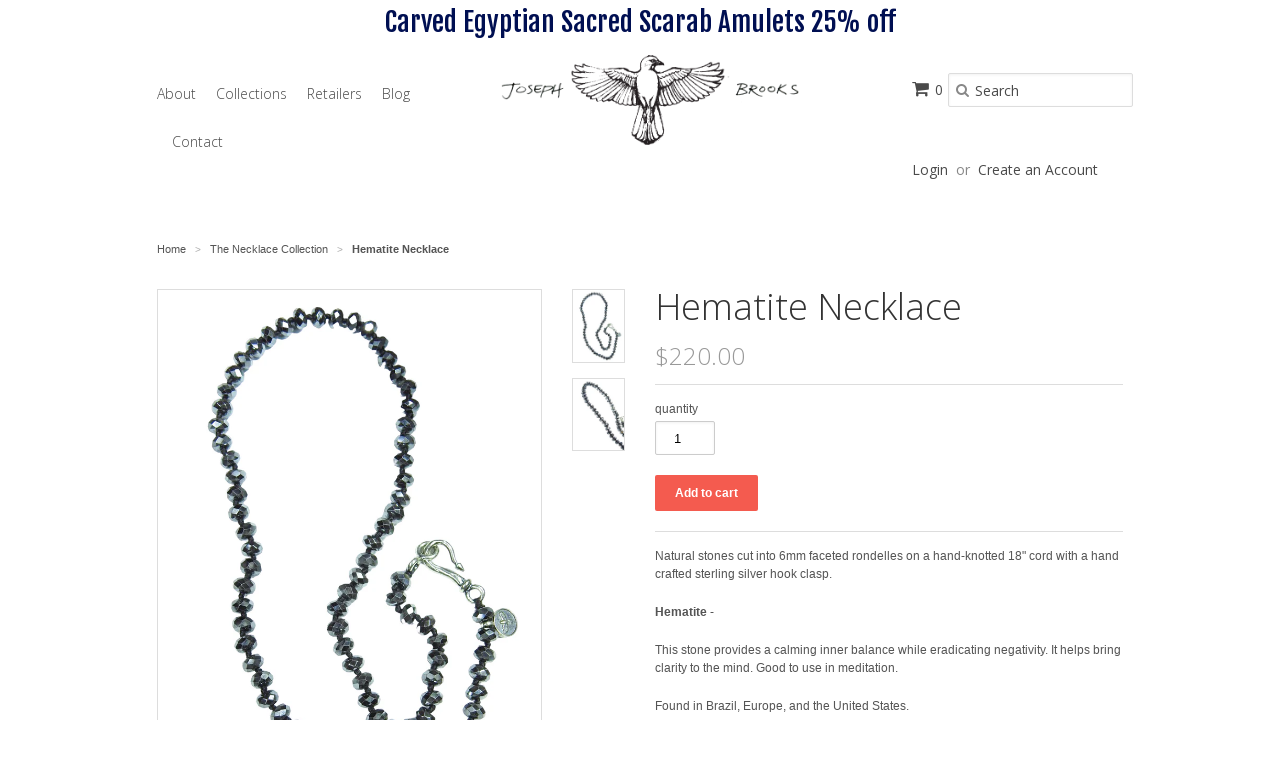

--- FILE ---
content_type: text/html; charset=utf-8
request_url: https://josephbrooksjewelry.com/collections/the-necklace-collection/products/hematite-necklace
body_size: 14532
content:
<!doctype html>
<!--[if lt IE 7]><html class="no-js ie6 oldie" lang="en"><![endif]-->
<!--[if IE 7]><html class="no-js ie7 oldie" lang="en"><![endif]-->
<!--[if IE 8]><html class="no-js ie8 oldie" lang="en"><![endif]-->
<!--[if gt IE 8]><!--><html class="no-js" lang="en"><!--<![endif]-->
<head>
 <meta name="facebook-domain-verification" content="kuz0ml29pqmdr91fvnklrjwhqv3mou" />

  <link rel="shortcut icon" href="//josephbrooksjewelry.com/cdn/shop/t/1/assets/favicon.png?v=172415490672994178431425843044" type="image/png" />
  <meta charset="utf-8">
  <meta name="google-site-verification" content="WeT1WOL2X-7XS5LkJZVuNINT8cvKQFvRKmyEdvQJ2Ts" />
  <!--[if IE]><meta http-equiv='X-UA-Compatible' content='IE=edge,chrome=1'><![endif]-->

  <title>
  Hematite Necklace &ndash; Joseph Brooks Jewelry
  </title>

  
  <meta name="description" content="Natural stones cut into 6mm faceted rondelles on a hand-knotted 18&quot; cord with a hand crafted sterling silver hook clasp.  Hematite - This stone provides a calming inner balance while eradicating negativity. It helps bring clarity to the mind. Good to use in meditation. Found in Brazil, Europe, and the United States. " />
  

  <meta name="viewport" content="width=device-width, initial-scale=1.0" />

  <link rel="canonical" href="https://josephbrooksjewelry.com/products/hematite-necklace" />

  


  <meta property="og:type" content="product" />
  <meta property="og:title" content="Hematite Necklace" />
  
  <meta property="og:image" content="http://josephbrooksjewelry.com/cdn/shop/products/HematiteNecklace1_grande.jpg?v=1682308396" />
  <meta property="og:image:secure_url" content="https://josephbrooksjewelry.com/cdn/shop/products/HematiteNecklace1_grande.jpg?v=1682308396" />
  
  <meta property="og:image" content="http://josephbrooksjewelry.com/cdn/shop/products/HematiteNecklace2_grande.jpg?v=1682308396" />
  <meta property="og:image:secure_url" content="https://josephbrooksjewelry.com/cdn/shop/products/HematiteNecklace2_grande.jpg?v=1682308396" />
  
  <meta property="og:price:amount" content="220.00" />
  <meta property="og:price:currency" content="USD" />



<meta property="og:description" content="Natural stones cut into 6mm faceted rondelles on a hand-knotted 18&quot; cord with a hand crafted sterling silver hook clasp.  Hematite - This stone provides a calming inner balance while eradicating negativity. It helps bring clarity to the mind. Good to use in meditation. Found in Brazil, Europe, and the United States. " />

<meta property="og:url" content="https://josephbrooksjewelry.com/products/hematite-necklace" />
<meta property="og:site_name" content="Joseph Brooks Jewelry" />

  
 

  <meta name="twitter:card" content="product" />
  <meta name="twitter:title" content="Hematite Necklace" />
  <meta name="twitter:description" content="Natural stones cut into 6mm faceted rondelles on a hand-knotted 18&quot; cord with a hand crafted sterling silver hook clasp. Hematite -This stone provides a calming inner balance while eradic..." />
  <meta name="twitter:image" content="http://josephbrooksjewelry.com/cdn/shop/products/HematiteNecklace1_large.jpg?v=1682308396" />
  <meta name="twitter:label1" content="PRICE" />
  <meta name="twitter:data1" content="$220.00 USD" />
  <meta name="twitter:label2" content="VENDOR" />
  <meta name="twitter:data2" content="Joseph Brooks Jewelry" />


  <link href="//josephbrooksjewelry.com/cdn/shop/t/1/assets/styles.scss.css?v=140570321671329153871696031350" rel="stylesheet" type="text/css" media="all" />
  <link href="//josephbrooksjewelry.com/cdn/s/global/social/social-icons.css" rel="stylesheet" type="text/css" media="all" />
  <link href="//netdna.bootstrapcdn.com/font-awesome/4.0.3/css/font-awesome.css" rel="stylesheet" type="text/css" media="all" />
  
  <link rel="stylesheet" type="text/css" href="//fonts.googleapis.com/css?family=Open+Sans:300,400,700">
  
  
  <script src="//josephbrooksjewelry.com/cdn/shop/t/1/assets/html5shiv.js?v=107268875627107148941425843044" type="text/javascript"></script>

  <script>window.performance && window.performance.mark && window.performance.mark('shopify.content_for_header.start');</script><meta name="facebook-domain-verification" content="kuz0ml29pqmdr91fvnklrjwhqv3mou">
<meta name="facebook-domain-verification" content="ajlprjfgionabiary1xxzn4me0l3q2">
<meta name="google-site-verification" content="cvRQC8rAUB38H97uBg3uPn3SeD5N03e30nyu6qdZX_s">
<meta id="shopify-digital-wallet" name="shopify-digital-wallet" content="/576822/digital_wallets/dialog">
<meta name="shopify-checkout-api-token" content="b5226af47e33b45a08c4eeee632c35f7">
<meta id="in-context-paypal-metadata" data-shop-id="576822" data-venmo-supported="false" data-environment="production" data-locale="en_US" data-paypal-v4="true" data-currency="USD">
<link rel="alternate" type="application/json+oembed" href="https://josephbrooksjewelry.com/products/hematite-necklace.oembed">
<script async="async" src="/checkouts/internal/preloads.js?locale=en-US"></script>
<link rel="preconnect" href="https://shop.app" crossorigin="anonymous">
<script async="async" src="https://shop.app/checkouts/internal/preloads.js?locale=en-US&shop_id=576822" crossorigin="anonymous"></script>
<script id="apple-pay-shop-capabilities" type="application/json">{"shopId":576822,"countryCode":"US","currencyCode":"USD","merchantCapabilities":["supports3DS"],"merchantId":"gid:\/\/shopify\/Shop\/576822","merchantName":"Joseph Brooks Jewelry","requiredBillingContactFields":["postalAddress","email"],"requiredShippingContactFields":["postalAddress","email"],"shippingType":"shipping","supportedNetworks":["visa","masterCard","amex","discover","elo","jcb"],"total":{"type":"pending","label":"Joseph Brooks Jewelry","amount":"1.00"},"shopifyPaymentsEnabled":true,"supportsSubscriptions":true}</script>
<script id="shopify-features" type="application/json">{"accessToken":"b5226af47e33b45a08c4eeee632c35f7","betas":["rich-media-storefront-analytics"],"domain":"josephbrooksjewelry.com","predictiveSearch":true,"shopId":576822,"locale":"en"}</script>
<script>var Shopify = Shopify || {};
Shopify.shop = "josephbrooksjewelry.myshopify.com";
Shopify.locale = "en";
Shopify.currency = {"active":"USD","rate":"1.0"};
Shopify.country = "US";
Shopify.theme = {"name":"jbrook-myshopify-com-minimal","id":10430472,"schema_name":null,"schema_version":null,"theme_store_id":null,"role":"main"};
Shopify.theme.handle = "null";
Shopify.theme.style = {"id":null,"handle":null};
Shopify.cdnHost = "josephbrooksjewelry.com/cdn";
Shopify.routes = Shopify.routes || {};
Shopify.routes.root = "/";</script>
<script type="module">!function(o){(o.Shopify=o.Shopify||{}).modules=!0}(window);</script>
<script>!function(o){function n(){var o=[];function n(){o.push(Array.prototype.slice.apply(arguments))}return n.q=o,n}var t=o.Shopify=o.Shopify||{};t.loadFeatures=n(),t.autoloadFeatures=n()}(window);</script>
<script>
  window.ShopifyPay = window.ShopifyPay || {};
  window.ShopifyPay.apiHost = "shop.app\/pay";
  window.ShopifyPay.redirectState = null;
</script>
<script id="shop-js-analytics" type="application/json">{"pageType":"product"}</script>
<script defer="defer" async type="module" src="//josephbrooksjewelry.com/cdn/shopifycloud/shop-js/modules/v2/client.init-shop-cart-sync_C5BV16lS.en.esm.js"></script>
<script defer="defer" async type="module" src="//josephbrooksjewelry.com/cdn/shopifycloud/shop-js/modules/v2/chunk.common_CygWptCX.esm.js"></script>
<script type="module">
  await import("//josephbrooksjewelry.com/cdn/shopifycloud/shop-js/modules/v2/client.init-shop-cart-sync_C5BV16lS.en.esm.js");
await import("//josephbrooksjewelry.com/cdn/shopifycloud/shop-js/modules/v2/chunk.common_CygWptCX.esm.js");

  window.Shopify.SignInWithShop?.initShopCartSync?.({"fedCMEnabled":true,"windoidEnabled":true});

</script>
<script>
  window.Shopify = window.Shopify || {};
  if (!window.Shopify.featureAssets) window.Shopify.featureAssets = {};
  window.Shopify.featureAssets['shop-js'] = {"shop-cart-sync":["modules/v2/client.shop-cart-sync_ZFArdW7E.en.esm.js","modules/v2/chunk.common_CygWptCX.esm.js"],"init-fed-cm":["modules/v2/client.init-fed-cm_CmiC4vf6.en.esm.js","modules/v2/chunk.common_CygWptCX.esm.js"],"shop-button":["modules/v2/client.shop-button_tlx5R9nI.en.esm.js","modules/v2/chunk.common_CygWptCX.esm.js"],"shop-cash-offers":["modules/v2/client.shop-cash-offers_DOA2yAJr.en.esm.js","modules/v2/chunk.common_CygWptCX.esm.js","modules/v2/chunk.modal_D71HUcav.esm.js"],"init-windoid":["modules/v2/client.init-windoid_sURxWdc1.en.esm.js","modules/v2/chunk.common_CygWptCX.esm.js"],"shop-toast-manager":["modules/v2/client.shop-toast-manager_ClPi3nE9.en.esm.js","modules/v2/chunk.common_CygWptCX.esm.js"],"init-shop-email-lookup-coordinator":["modules/v2/client.init-shop-email-lookup-coordinator_B8hsDcYM.en.esm.js","modules/v2/chunk.common_CygWptCX.esm.js"],"init-shop-cart-sync":["modules/v2/client.init-shop-cart-sync_C5BV16lS.en.esm.js","modules/v2/chunk.common_CygWptCX.esm.js"],"avatar":["modules/v2/client.avatar_BTnouDA3.en.esm.js"],"pay-button":["modules/v2/client.pay-button_FdsNuTd3.en.esm.js","modules/v2/chunk.common_CygWptCX.esm.js"],"init-customer-accounts":["modules/v2/client.init-customer-accounts_DxDtT_ad.en.esm.js","modules/v2/client.shop-login-button_C5VAVYt1.en.esm.js","modules/v2/chunk.common_CygWptCX.esm.js","modules/v2/chunk.modal_D71HUcav.esm.js"],"init-shop-for-new-customer-accounts":["modules/v2/client.init-shop-for-new-customer-accounts_ChsxoAhi.en.esm.js","modules/v2/client.shop-login-button_C5VAVYt1.en.esm.js","modules/v2/chunk.common_CygWptCX.esm.js","modules/v2/chunk.modal_D71HUcav.esm.js"],"shop-login-button":["modules/v2/client.shop-login-button_C5VAVYt1.en.esm.js","modules/v2/chunk.common_CygWptCX.esm.js","modules/v2/chunk.modal_D71HUcav.esm.js"],"init-customer-accounts-sign-up":["modules/v2/client.init-customer-accounts-sign-up_CPSyQ0Tj.en.esm.js","modules/v2/client.shop-login-button_C5VAVYt1.en.esm.js","modules/v2/chunk.common_CygWptCX.esm.js","modules/v2/chunk.modal_D71HUcav.esm.js"],"shop-follow-button":["modules/v2/client.shop-follow-button_Cva4Ekp9.en.esm.js","modules/v2/chunk.common_CygWptCX.esm.js","modules/v2/chunk.modal_D71HUcav.esm.js"],"checkout-modal":["modules/v2/client.checkout-modal_BPM8l0SH.en.esm.js","modules/v2/chunk.common_CygWptCX.esm.js","modules/v2/chunk.modal_D71HUcav.esm.js"],"lead-capture":["modules/v2/client.lead-capture_Bi8yE_yS.en.esm.js","modules/v2/chunk.common_CygWptCX.esm.js","modules/v2/chunk.modal_D71HUcav.esm.js"],"shop-login":["modules/v2/client.shop-login_D6lNrXab.en.esm.js","modules/v2/chunk.common_CygWptCX.esm.js","modules/v2/chunk.modal_D71HUcav.esm.js"],"payment-terms":["modules/v2/client.payment-terms_CZxnsJam.en.esm.js","modules/v2/chunk.common_CygWptCX.esm.js","modules/v2/chunk.modal_D71HUcav.esm.js"]};
</script>
<script>(function() {
  var isLoaded = false;
  function asyncLoad() {
    if (isLoaded) return;
    isLoaded = true;
    var urls = ["https:\/\/josephbrooksjewelry.com\/apps\/giraffly-gdpr\/gdpr-05b30097921f04f5c90590d58f791d5171b5a883.js?shop=josephbrooksjewelry.myshopify.com"];
    for (var i = 0; i < urls.length; i++) {
      var s = document.createElement('script');
      s.type = 'text/javascript';
      s.async = true;
      s.src = urls[i];
      var x = document.getElementsByTagName('script')[0];
      x.parentNode.insertBefore(s, x);
    }
  };
  if(window.attachEvent) {
    window.attachEvent('onload', asyncLoad);
  } else {
    window.addEventListener('load', asyncLoad, false);
  }
})();</script>
<script id="__st">var __st={"a":576822,"offset":-28800,"reqid":"64c2f133-8eec-49d5-b56a-b820202b65ea-1768783401","pageurl":"josephbrooksjewelry.com\/collections\/the-necklace-collection\/products\/hematite-necklace","u":"0baaf6357932","p":"product","rtyp":"product","rid":7737632194729};</script>
<script>window.ShopifyPaypalV4VisibilityTracking = true;</script>
<script id="captcha-bootstrap">!function(){'use strict';const t='contact',e='account',n='new_comment',o=[[t,t],['blogs',n],['comments',n],[t,'customer']],c=[[e,'customer_login'],[e,'guest_login'],[e,'recover_customer_password'],[e,'create_customer']],r=t=>t.map((([t,e])=>`form[action*='/${t}']:not([data-nocaptcha='true']) input[name='form_type'][value='${e}']`)).join(','),a=t=>()=>t?[...document.querySelectorAll(t)].map((t=>t.form)):[];function s(){const t=[...o],e=r(t);return a(e)}const i='password',u='form_key',d=['recaptcha-v3-token','g-recaptcha-response','h-captcha-response',i],f=()=>{try{return window.sessionStorage}catch{return}},m='__shopify_v',_=t=>t.elements[u];function p(t,e,n=!1){try{const o=window.sessionStorage,c=JSON.parse(o.getItem(e)),{data:r}=function(t){const{data:e,action:n}=t;return t[m]||n?{data:e,action:n}:{data:t,action:n}}(c);for(const[e,n]of Object.entries(r))t.elements[e]&&(t.elements[e].value=n);n&&o.removeItem(e)}catch(o){console.error('form repopulation failed',{error:o})}}const l='form_type',E='cptcha';function T(t){t.dataset[E]=!0}const w=window,h=w.document,L='Shopify',v='ce_forms',y='captcha';let A=!1;((t,e)=>{const n=(g='f06e6c50-85a8-45c8-87d0-21a2b65856fe',I='https://cdn.shopify.com/shopifycloud/storefront-forms-hcaptcha/ce_storefront_forms_captcha_hcaptcha.v1.5.2.iife.js',D={infoText:'Protected by hCaptcha',privacyText:'Privacy',termsText:'Terms'},(t,e,n)=>{const o=w[L][v],c=o.bindForm;if(c)return c(t,g,e,D).then(n);var r;o.q.push([[t,g,e,D],n]),r=I,A||(h.body.append(Object.assign(h.createElement('script'),{id:'captcha-provider',async:!0,src:r})),A=!0)});var g,I,D;w[L]=w[L]||{},w[L][v]=w[L][v]||{},w[L][v].q=[],w[L][y]=w[L][y]||{},w[L][y].protect=function(t,e){n(t,void 0,e),T(t)},Object.freeze(w[L][y]),function(t,e,n,w,h,L){const[v,y,A,g]=function(t,e,n){const i=e?o:[],u=t?c:[],d=[...i,...u],f=r(d),m=r(i),_=r(d.filter((([t,e])=>n.includes(e))));return[a(f),a(m),a(_),s()]}(w,h,L),I=t=>{const e=t.target;return e instanceof HTMLFormElement?e:e&&e.form},D=t=>v().includes(t);t.addEventListener('submit',(t=>{const e=I(t);if(!e)return;const n=D(e)&&!e.dataset.hcaptchaBound&&!e.dataset.recaptchaBound,o=_(e),c=g().includes(e)&&(!o||!o.value);(n||c)&&t.preventDefault(),c&&!n&&(function(t){try{if(!f())return;!function(t){const e=f();if(!e)return;const n=_(t);if(!n)return;const o=n.value;o&&e.removeItem(o)}(t);const e=Array.from(Array(32),(()=>Math.random().toString(36)[2])).join('');!function(t,e){_(t)||t.append(Object.assign(document.createElement('input'),{type:'hidden',name:u})),t.elements[u].value=e}(t,e),function(t,e){const n=f();if(!n)return;const o=[...t.querySelectorAll(`input[type='${i}']`)].map((({name:t})=>t)),c=[...d,...o],r={};for(const[a,s]of new FormData(t).entries())c.includes(a)||(r[a]=s);n.setItem(e,JSON.stringify({[m]:1,action:t.action,data:r}))}(t,e)}catch(e){console.error('failed to persist form',e)}}(e),e.submit())}));const S=(t,e)=>{t&&!t.dataset[E]&&(n(t,e.some((e=>e===t))),T(t))};for(const o of['focusin','change'])t.addEventListener(o,(t=>{const e=I(t);D(e)&&S(e,y())}));const B=e.get('form_key'),M=e.get(l),P=B&&M;t.addEventListener('DOMContentLoaded',(()=>{const t=y();if(P)for(const e of t)e.elements[l].value===M&&p(e,B);[...new Set([...A(),...v().filter((t=>'true'===t.dataset.shopifyCaptcha))])].forEach((e=>S(e,t)))}))}(h,new URLSearchParams(w.location.search),n,t,e,['guest_login'])})(!0,!0)}();</script>
<script integrity="sha256-4kQ18oKyAcykRKYeNunJcIwy7WH5gtpwJnB7kiuLZ1E=" data-source-attribution="shopify.loadfeatures" defer="defer" src="//josephbrooksjewelry.com/cdn/shopifycloud/storefront/assets/storefront/load_feature-a0a9edcb.js" crossorigin="anonymous"></script>
<script crossorigin="anonymous" defer="defer" src="//josephbrooksjewelry.com/cdn/shopifycloud/storefront/assets/shopify_pay/storefront-65b4c6d7.js?v=20250812"></script>
<script data-source-attribution="shopify.dynamic_checkout.dynamic.init">var Shopify=Shopify||{};Shopify.PaymentButton=Shopify.PaymentButton||{isStorefrontPortableWallets:!0,init:function(){window.Shopify.PaymentButton.init=function(){};var t=document.createElement("script");t.src="https://josephbrooksjewelry.com/cdn/shopifycloud/portable-wallets/latest/portable-wallets.en.js",t.type="module",document.head.appendChild(t)}};
</script>
<script data-source-attribution="shopify.dynamic_checkout.buyer_consent">
  function portableWalletsHideBuyerConsent(e){var t=document.getElementById("shopify-buyer-consent"),n=document.getElementById("shopify-subscription-policy-button");t&&n&&(t.classList.add("hidden"),t.setAttribute("aria-hidden","true"),n.removeEventListener("click",e))}function portableWalletsShowBuyerConsent(e){var t=document.getElementById("shopify-buyer-consent"),n=document.getElementById("shopify-subscription-policy-button");t&&n&&(t.classList.remove("hidden"),t.removeAttribute("aria-hidden"),n.addEventListener("click",e))}window.Shopify?.PaymentButton&&(window.Shopify.PaymentButton.hideBuyerConsent=portableWalletsHideBuyerConsent,window.Shopify.PaymentButton.showBuyerConsent=portableWalletsShowBuyerConsent);
</script>
<script data-source-attribution="shopify.dynamic_checkout.cart.bootstrap">document.addEventListener("DOMContentLoaded",(function(){function t(){return document.querySelector("shopify-accelerated-checkout-cart, shopify-accelerated-checkout")}if(t())Shopify.PaymentButton.init();else{new MutationObserver((function(e,n){t()&&(Shopify.PaymentButton.init(),n.disconnect())})).observe(document.body,{childList:!0,subtree:!0})}}));
</script>
<link id="shopify-accelerated-checkout-styles" rel="stylesheet" media="screen" href="https://josephbrooksjewelry.com/cdn/shopifycloud/portable-wallets/latest/accelerated-checkout-backwards-compat.css" crossorigin="anonymous">
<style id="shopify-accelerated-checkout-cart">
        #shopify-buyer-consent {
  margin-top: 1em;
  display: inline-block;
  width: 100%;
}

#shopify-buyer-consent.hidden {
  display: none;
}

#shopify-subscription-policy-button {
  background: none;
  border: none;
  padding: 0;
  text-decoration: underline;
  font-size: inherit;
  cursor: pointer;
}

#shopify-subscription-policy-button::before {
  box-shadow: none;
}

      </style>

<script>window.performance && window.performance.mark && window.performance.mark('shopify.content_for_header.end');</script>

  <script type="text/javascript" src="//ajax.googleapis.com/ajax/libs/jquery/1.7/jquery.min.js"></script>
  <script src="https://cdnjs.cloudflare.com/ajax/libs/fitvids/1.2.0/jquery.fitvids.min.js"></script>

  <script src="//josephbrooksjewelry.com/cdn/shopifycloud/storefront/assets/themes_support/option_selection-b017cd28.js" type="text/javascript"></script>
  <script src="//josephbrooksjewelry.com/cdn/shopifycloud/storefront/assets/themes_support/api.jquery-7ab1a3a4.js" type="text/javascript"></script>

  
  
<link href="https://monorail-edge.shopifysvc.com" rel="dns-prefetch">
<script>(function(){if ("sendBeacon" in navigator && "performance" in window) {try {var session_token_from_headers = performance.getEntriesByType('navigation')[0].serverTiming.find(x => x.name == '_s').description;} catch {var session_token_from_headers = undefined;}var session_cookie_matches = document.cookie.match(/_shopify_s=([^;]*)/);var session_token_from_cookie = session_cookie_matches && session_cookie_matches.length === 2 ? session_cookie_matches[1] : "";var session_token = session_token_from_headers || session_token_from_cookie || "";function handle_abandonment_event(e) {var entries = performance.getEntries().filter(function(entry) {return /monorail-edge.shopifysvc.com/.test(entry.name);});if (!window.abandonment_tracked && entries.length === 0) {window.abandonment_tracked = true;var currentMs = Date.now();var navigation_start = performance.timing.navigationStart;var payload = {shop_id: 576822,url: window.location.href,navigation_start,duration: currentMs - navigation_start,session_token,page_type: "product"};window.navigator.sendBeacon("https://monorail-edge.shopifysvc.com/v1/produce", JSON.stringify({schema_id: "online_store_buyer_site_abandonment/1.1",payload: payload,metadata: {event_created_at_ms: currentMs,event_sent_at_ms: currentMs}}));}}window.addEventListener('pagehide', handle_abandonment_event);}}());</script>
<script id="web-pixels-manager-setup">(function e(e,d,r,n,o){if(void 0===o&&(o={}),!Boolean(null===(a=null===(i=window.Shopify)||void 0===i?void 0:i.analytics)||void 0===a?void 0:a.replayQueue)){var i,a;window.Shopify=window.Shopify||{};var t=window.Shopify;t.analytics=t.analytics||{};var s=t.analytics;s.replayQueue=[],s.publish=function(e,d,r){return s.replayQueue.push([e,d,r]),!0};try{self.performance.mark("wpm:start")}catch(e){}var l=function(){var e={modern:/Edge?\/(1{2}[4-9]|1[2-9]\d|[2-9]\d{2}|\d{4,})\.\d+(\.\d+|)|Firefox\/(1{2}[4-9]|1[2-9]\d|[2-9]\d{2}|\d{4,})\.\d+(\.\d+|)|Chrom(ium|e)\/(9{2}|\d{3,})\.\d+(\.\d+|)|(Maci|X1{2}).+ Version\/(15\.\d+|(1[6-9]|[2-9]\d|\d{3,})\.\d+)([,.]\d+|)( \(\w+\)|)( Mobile\/\w+|) Safari\/|Chrome.+OPR\/(9{2}|\d{3,})\.\d+\.\d+|(CPU[ +]OS|iPhone[ +]OS|CPU[ +]iPhone|CPU IPhone OS|CPU iPad OS)[ +]+(15[._]\d+|(1[6-9]|[2-9]\d|\d{3,})[._]\d+)([._]\d+|)|Android:?[ /-](13[3-9]|1[4-9]\d|[2-9]\d{2}|\d{4,})(\.\d+|)(\.\d+|)|Android.+Firefox\/(13[5-9]|1[4-9]\d|[2-9]\d{2}|\d{4,})\.\d+(\.\d+|)|Android.+Chrom(ium|e)\/(13[3-9]|1[4-9]\d|[2-9]\d{2}|\d{4,})\.\d+(\.\d+|)|SamsungBrowser\/([2-9]\d|\d{3,})\.\d+/,legacy:/Edge?\/(1[6-9]|[2-9]\d|\d{3,})\.\d+(\.\d+|)|Firefox\/(5[4-9]|[6-9]\d|\d{3,})\.\d+(\.\d+|)|Chrom(ium|e)\/(5[1-9]|[6-9]\d|\d{3,})\.\d+(\.\d+|)([\d.]+$|.*Safari\/(?![\d.]+ Edge\/[\d.]+$))|(Maci|X1{2}).+ Version\/(10\.\d+|(1[1-9]|[2-9]\d|\d{3,})\.\d+)([,.]\d+|)( \(\w+\)|)( Mobile\/\w+|) Safari\/|Chrome.+OPR\/(3[89]|[4-9]\d|\d{3,})\.\d+\.\d+|(CPU[ +]OS|iPhone[ +]OS|CPU[ +]iPhone|CPU IPhone OS|CPU iPad OS)[ +]+(10[._]\d+|(1[1-9]|[2-9]\d|\d{3,})[._]\d+)([._]\d+|)|Android:?[ /-](13[3-9]|1[4-9]\d|[2-9]\d{2}|\d{4,})(\.\d+|)(\.\d+|)|Mobile Safari.+OPR\/([89]\d|\d{3,})\.\d+\.\d+|Android.+Firefox\/(13[5-9]|1[4-9]\d|[2-9]\d{2}|\d{4,})\.\d+(\.\d+|)|Android.+Chrom(ium|e)\/(13[3-9]|1[4-9]\d|[2-9]\d{2}|\d{4,})\.\d+(\.\d+|)|Android.+(UC? ?Browser|UCWEB|U3)[ /]?(15\.([5-9]|\d{2,})|(1[6-9]|[2-9]\d|\d{3,})\.\d+)\.\d+|SamsungBrowser\/(5\.\d+|([6-9]|\d{2,})\.\d+)|Android.+MQ{2}Browser\/(14(\.(9|\d{2,})|)|(1[5-9]|[2-9]\d|\d{3,})(\.\d+|))(\.\d+|)|K[Aa][Ii]OS\/(3\.\d+|([4-9]|\d{2,})\.\d+)(\.\d+|)/},d=e.modern,r=e.legacy,n=navigator.userAgent;return n.match(d)?"modern":n.match(r)?"legacy":"unknown"}(),u="modern"===l?"modern":"legacy",c=(null!=n?n:{modern:"",legacy:""})[u],f=function(e){return[e.baseUrl,"/wpm","/b",e.hashVersion,"modern"===e.buildTarget?"m":"l",".js"].join("")}({baseUrl:d,hashVersion:r,buildTarget:u}),m=function(e){var d=e.version,r=e.bundleTarget,n=e.surface,o=e.pageUrl,i=e.monorailEndpoint;return{emit:function(e){var a=e.status,t=e.errorMsg,s=(new Date).getTime(),l=JSON.stringify({metadata:{event_sent_at_ms:s},events:[{schema_id:"web_pixels_manager_load/3.1",payload:{version:d,bundle_target:r,page_url:o,status:a,surface:n,error_msg:t},metadata:{event_created_at_ms:s}}]});if(!i)return console&&console.warn&&console.warn("[Web Pixels Manager] No Monorail endpoint provided, skipping logging."),!1;try{return self.navigator.sendBeacon.bind(self.navigator)(i,l)}catch(e){}var u=new XMLHttpRequest;try{return u.open("POST",i,!0),u.setRequestHeader("Content-Type","text/plain"),u.send(l),!0}catch(e){return console&&console.warn&&console.warn("[Web Pixels Manager] Got an unhandled error while logging to Monorail."),!1}}}}({version:r,bundleTarget:l,surface:e.surface,pageUrl:self.location.href,monorailEndpoint:e.monorailEndpoint});try{o.browserTarget=l,function(e){var d=e.src,r=e.async,n=void 0===r||r,o=e.onload,i=e.onerror,a=e.sri,t=e.scriptDataAttributes,s=void 0===t?{}:t,l=document.createElement("script"),u=document.querySelector("head"),c=document.querySelector("body");if(l.async=n,l.src=d,a&&(l.integrity=a,l.crossOrigin="anonymous"),s)for(var f in s)if(Object.prototype.hasOwnProperty.call(s,f))try{l.dataset[f]=s[f]}catch(e){}if(o&&l.addEventListener("load",o),i&&l.addEventListener("error",i),u)u.appendChild(l);else{if(!c)throw new Error("Did not find a head or body element to append the script");c.appendChild(l)}}({src:f,async:!0,onload:function(){if(!function(){var e,d;return Boolean(null===(d=null===(e=window.Shopify)||void 0===e?void 0:e.analytics)||void 0===d?void 0:d.initialized)}()){var d=window.webPixelsManager.init(e)||void 0;if(d){var r=window.Shopify.analytics;r.replayQueue.forEach((function(e){var r=e[0],n=e[1],o=e[2];d.publishCustomEvent(r,n,o)})),r.replayQueue=[],r.publish=d.publishCustomEvent,r.visitor=d.visitor,r.initialized=!0}}},onerror:function(){return m.emit({status:"failed",errorMsg:"".concat(f," has failed to load")})},sri:function(e){var d=/^sha384-[A-Za-z0-9+/=]+$/;return"string"==typeof e&&d.test(e)}(c)?c:"",scriptDataAttributes:o}),m.emit({status:"loading"})}catch(e){m.emit({status:"failed",errorMsg:(null==e?void 0:e.message)||"Unknown error"})}}})({shopId: 576822,storefrontBaseUrl: "https://josephbrooksjewelry.com",extensionsBaseUrl: "https://extensions.shopifycdn.com/cdn/shopifycloud/web-pixels-manager",monorailEndpoint: "https://monorail-edge.shopifysvc.com/unstable/produce_batch",surface: "storefront-renderer",enabledBetaFlags: ["2dca8a86"],webPixelsConfigList: [{"id":"504234153","configuration":"{\"config\":\"{\\\"pixel_id\\\":\\\"AW-10797839829\\\",\\\"target_country\\\":\\\"US\\\",\\\"gtag_events\\\":[{\\\"type\\\":\\\"search\\\",\\\"action_label\\\":\\\"AW-10797839829\\\/PnBVCI7a_cYDENXr55wo\\\"},{\\\"type\\\":\\\"begin_checkout\\\",\\\"action_label\\\":\\\"AW-10797839829\\\/QpSXCIva_cYDENXr55wo\\\"},{\\\"type\\\":\\\"view_item\\\",\\\"action_label\\\":[\\\"AW-10797839829\\\/vtIhCIXa_cYDENXr55wo\\\",\\\"MC-296YTX6G3D\\\"]},{\\\"type\\\":\\\"purchase\\\",\\\"action_label\\\":[\\\"AW-10797839829\\\/ZuwGCILa_cYDENXr55wo\\\",\\\"MC-296YTX6G3D\\\"]},{\\\"type\\\":\\\"page_view\\\",\\\"action_label\\\":[\\\"AW-10797839829\\\/QMhmCP_Z_cYDENXr55wo\\\",\\\"MC-296YTX6G3D\\\"]},{\\\"type\\\":\\\"add_payment_info\\\",\\\"action_label\\\":\\\"AW-10797839829\\\/sYycCJHa_cYDENXr55wo\\\"},{\\\"type\\\":\\\"add_to_cart\\\",\\\"action_label\\\":\\\"AW-10797839829\\\/Ecx3CIja_cYDENXr55wo\\\"}],\\\"enable_monitoring_mode\\\":false}\"}","eventPayloadVersion":"v1","runtimeContext":"OPEN","scriptVersion":"b2a88bafab3e21179ed38636efcd8a93","type":"APP","apiClientId":1780363,"privacyPurposes":[],"dataSharingAdjustments":{"protectedCustomerApprovalScopes":["read_customer_address","read_customer_email","read_customer_name","read_customer_personal_data","read_customer_phone"]}},{"id":"140345513","configuration":"{\"pixel_id\":\"143864331222882\",\"pixel_type\":\"facebook_pixel\",\"metaapp_system_user_token\":\"-\"}","eventPayloadVersion":"v1","runtimeContext":"OPEN","scriptVersion":"ca16bc87fe92b6042fbaa3acc2fbdaa6","type":"APP","apiClientId":2329312,"privacyPurposes":["ANALYTICS","MARKETING","SALE_OF_DATA"],"dataSharingAdjustments":{"protectedCustomerApprovalScopes":["read_customer_address","read_customer_email","read_customer_name","read_customer_personal_data","read_customer_phone"]}},{"id":"87163049","eventPayloadVersion":"v1","runtimeContext":"LAX","scriptVersion":"1","type":"CUSTOM","privacyPurposes":["ANALYTICS"],"name":"Google Analytics tag (migrated)"},{"id":"shopify-app-pixel","configuration":"{}","eventPayloadVersion":"v1","runtimeContext":"STRICT","scriptVersion":"0450","apiClientId":"shopify-pixel","type":"APP","privacyPurposes":["ANALYTICS","MARKETING"]},{"id":"shopify-custom-pixel","eventPayloadVersion":"v1","runtimeContext":"LAX","scriptVersion":"0450","apiClientId":"shopify-pixel","type":"CUSTOM","privacyPurposes":["ANALYTICS","MARKETING"]}],isMerchantRequest: false,initData: {"shop":{"name":"Joseph Brooks Jewelry","paymentSettings":{"currencyCode":"USD"},"myshopifyDomain":"josephbrooksjewelry.myshopify.com","countryCode":"US","storefrontUrl":"https:\/\/josephbrooksjewelry.com"},"customer":null,"cart":null,"checkout":null,"productVariants":[{"price":{"amount":220.0,"currencyCode":"USD"},"product":{"title":"Hematite Necklace","vendor":"Joseph Brooks Jewelry","id":"7737632194729","untranslatedTitle":"Hematite Necklace","url":"\/products\/hematite-necklace","type":""},"id":"43037944742057","image":{"src":"\/\/josephbrooksjewelry.com\/cdn\/shop\/products\/HematiteNecklace1.jpg?v=1682308396"},"sku":"","title":"Default Title","untranslatedTitle":"Default Title"}],"purchasingCompany":null},},"https://josephbrooksjewelry.com/cdn","fcfee988w5aeb613cpc8e4bc33m6693e112",{"modern":"","legacy":""},{"shopId":"576822","storefrontBaseUrl":"https:\/\/josephbrooksjewelry.com","extensionBaseUrl":"https:\/\/extensions.shopifycdn.com\/cdn\/shopifycloud\/web-pixels-manager","surface":"storefront-renderer","enabledBetaFlags":"[\"2dca8a86\"]","isMerchantRequest":"false","hashVersion":"fcfee988w5aeb613cpc8e4bc33m6693e112","publish":"custom","events":"[[\"page_viewed\",{}],[\"product_viewed\",{\"productVariant\":{\"price\":{\"amount\":220.0,\"currencyCode\":\"USD\"},\"product\":{\"title\":\"Hematite Necklace\",\"vendor\":\"Joseph Brooks Jewelry\",\"id\":\"7737632194729\",\"untranslatedTitle\":\"Hematite Necklace\",\"url\":\"\/products\/hematite-necklace\",\"type\":\"\"},\"id\":\"43037944742057\",\"image\":{\"src\":\"\/\/josephbrooksjewelry.com\/cdn\/shop\/products\/HematiteNecklace1.jpg?v=1682308396\"},\"sku\":\"\",\"title\":\"Default Title\",\"untranslatedTitle\":\"Default Title\"}}]]"});</script><script>
  window.ShopifyAnalytics = window.ShopifyAnalytics || {};
  window.ShopifyAnalytics.meta = window.ShopifyAnalytics.meta || {};
  window.ShopifyAnalytics.meta.currency = 'USD';
  var meta = {"product":{"id":7737632194729,"gid":"gid:\/\/shopify\/Product\/7737632194729","vendor":"Joseph Brooks Jewelry","type":"","handle":"hematite-necklace","variants":[{"id":43037944742057,"price":22000,"name":"Hematite Necklace","public_title":null,"sku":""}],"remote":false},"page":{"pageType":"product","resourceType":"product","resourceId":7737632194729,"requestId":"64c2f133-8eec-49d5-b56a-b820202b65ea-1768783401"}};
  for (var attr in meta) {
    window.ShopifyAnalytics.meta[attr] = meta[attr];
  }
</script>
<script class="analytics">
  (function () {
    var customDocumentWrite = function(content) {
      var jquery = null;

      if (window.jQuery) {
        jquery = window.jQuery;
      } else if (window.Checkout && window.Checkout.$) {
        jquery = window.Checkout.$;
      }

      if (jquery) {
        jquery('body').append(content);
      }
    };

    var hasLoggedConversion = function(token) {
      if (token) {
        return document.cookie.indexOf('loggedConversion=' + token) !== -1;
      }
      return false;
    }

    var setCookieIfConversion = function(token) {
      if (token) {
        var twoMonthsFromNow = new Date(Date.now());
        twoMonthsFromNow.setMonth(twoMonthsFromNow.getMonth() + 2);

        document.cookie = 'loggedConversion=' + token + '; expires=' + twoMonthsFromNow;
      }
    }

    var trekkie = window.ShopifyAnalytics.lib = window.trekkie = window.trekkie || [];
    if (trekkie.integrations) {
      return;
    }
    trekkie.methods = [
      'identify',
      'page',
      'ready',
      'track',
      'trackForm',
      'trackLink'
    ];
    trekkie.factory = function(method) {
      return function() {
        var args = Array.prototype.slice.call(arguments);
        args.unshift(method);
        trekkie.push(args);
        return trekkie;
      };
    };
    for (var i = 0; i < trekkie.methods.length; i++) {
      var key = trekkie.methods[i];
      trekkie[key] = trekkie.factory(key);
    }
    trekkie.load = function(config) {
      trekkie.config = config || {};
      trekkie.config.initialDocumentCookie = document.cookie;
      var first = document.getElementsByTagName('script')[0];
      var script = document.createElement('script');
      script.type = 'text/javascript';
      script.onerror = function(e) {
        var scriptFallback = document.createElement('script');
        scriptFallback.type = 'text/javascript';
        scriptFallback.onerror = function(error) {
                var Monorail = {
      produce: function produce(monorailDomain, schemaId, payload) {
        var currentMs = new Date().getTime();
        var event = {
          schema_id: schemaId,
          payload: payload,
          metadata: {
            event_created_at_ms: currentMs,
            event_sent_at_ms: currentMs
          }
        };
        return Monorail.sendRequest("https://" + monorailDomain + "/v1/produce", JSON.stringify(event));
      },
      sendRequest: function sendRequest(endpointUrl, payload) {
        // Try the sendBeacon API
        if (window && window.navigator && typeof window.navigator.sendBeacon === 'function' && typeof window.Blob === 'function' && !Monorail.isIos12()) {
          var blobData = new window.Blob([payload], {
            type: 'text/plain'
          });

          if (window.navigator.sendBeacon(endpointUrl, blobData)) {
            return true;
          } // sendBeacon was not successful

        } // XHR beacon

        var xhr = new XMLHttpRequest();

        try {
          xhr.open('POST', endpointUrl);
          xhr.setRequestHeader('Content-Type', 'text/plain');
          xhr.send(payload);
        } catch (e) {
          console.log(e);
        }

        return false;
      },
      isIos12: function isIos12() {
        return window.navigator.userAgent.lastIndexOf('iPhone; CPU iPhone OS 12_') !== -1 || window.navigator.userAgent.lastIndexOf('iPad; CPU OS 12_') !== -1;
      }
    };
    Monorail.produce('monorail-edge.shopifysvc.com',
      'trekkie_storefront_load_errors/1.1',
      {shop_id: 576822,
      theme_id: 10430472,
      app_name: "storefront",
      context_url: window.location.href,
      source_url: "//josephbrooksjewelry.com/cdn/s/trekkie.storefront.cd680fe47e6c39ca5d5df5f0a32d569bc48c0f27.min.js"});

        };
        scriptFallback.async = true;
        scriptFallback.src = '//josephbrooksjewelry.com/cdn/s/trekkie.storefront.cd680fe47e6c39ca5d5df5f0a32d569bc48c0f27.min.js';
        first.parentNode.insertBefore(scriptFallback, first);
      };
      script.async = true;
      script.src = '//josephbrooksjewelry.com/cdn/s/trekkie.storefront.cd680fe47e6c39ca5d5df5f0a32d569bc48c0f27.min.js';
      first.parentNode.insertBefore(script, first);
    };
    trekkie.load(
      {"Trekkie":{"appName":"storefront","development":false,"defaultAttributes":{"shopId":576822,"isMerchantRequest":null,"themeId":10430472,"themeCityHash":"4473834919283233641","contentLanguage":"en","currency":"USD","eventMetadataId":"1fbc67c2-1d50-4b48-bfd6-68185abffb09"},"isServerSideCookieWritingEnabled":true,"monorailRegion":"shop_domain","enabledBetaFlags":["65f19447"]},"Session Attribution":{},"S2S":{"facebookCapiEnabled":true,"source":"trekkie-storefront-renderer","apiClientId":580111}}
    );

    var loaded = false;
    trekkie.ready(function() {
      if (loaded) return;
      loaded = true;

      window.ShopifyAnalytics.lib = window.trekkie;

      var originalDocumentWrite = document.write;
      document.write = customDocumentWrite;
      try { window.ShopifyAnalytics.merchantGoogleAnalytics.call(this); } catch(error) {};
      document.write = originalDocumentWrite;

      window.ShopifyAnalytics.lib.page(null,{"pageType":"product","resourceType":"product","resourceId":7737632194729,"requestId":"64c2f133-8eec-49d5-b56a-b820202b65ea-1768783401","shopifyEmitted":true});

      var match = window.location.pathname.match(/checkouts\/(.+)\/(thank_you|post_purchase)/)
      var token = match? match[1]: undefined;
      if (!hasLoggedConversion(token)) {
        setCookieIfConversion(token);
        window.ShopifyAnalytics.lib.track("Viewed Product",{"currency":"USD","variantId":43037944742057,"productId":7737632194729,"productGid":"gid:\/\/shopify\/Product\/7737632194729","name":"Hematite Necklace","price":"220.00","sku":"","brand":"Joseph Brooks Jewelry","variant":null,"category":"","nonInteraction":true,"remote":false},undefined,undefined,{"shopifyEmitted":true});
      window.ShopifyAnalytics.lib.track("monorail:\/\/trekkie_storefront_viewed_product\/1.1",{"currency":"USD","variantId":43037944742057,"productId":7737632194729,"productGid":"gid:\/\/shopify\/Product\/7737632194729","name":"Hematite Necklace","price":"220.00","sku":"","brand":"Joseph Brooks Jewelry","variant":null,"category":"","nonInteraction":true,"remote":false,"referer":"https:\/\/josephbrooksjewelry.com\/collections\/the-necklace-collection\/products\/hematite-necklace"});
      }
    });


        var eventsListenerScript = document.createElement('script');
        eventsListenerScript.async = true;
        eventsListenerScript.src = "//josephbrooksjewelry.com/cdn/shopifycloud/storefront/assets/shop_events_listener-3da45d37.js";
        document.getElementsByTagName('head')[0].appendChild(eventsListenerScript);

})();</script>
  <script>
  if (!window.ga || (window.ga && typeof window.ga !== 'function')) {
    window.ga = function ga() {
      (window.ga.q = window.ga.q || []).push(arguments);
      if (window.Shopify && window.Shopify.analytics && typeof window.Shopify.analytics.publish === 'function') {
        window.Shopify.analytics.publish("ga_stub_called", {}, {sendTo: "google_osp_migration"});
      }
      console.error("Shopify's Google Analytics stub called with:", Array.from(arguments), "\nSee https://help.shopify.com/manual/promoting-marketing/pixels/pixel-migration#google for more information.");
    };
    if (window.Shopify && window.Shopify.analytics && typeof window.Shopify.analytics.publish === 'function') {
      window.Shopify.analytics.publish("ga_stub_initialized", {}, {sendTo: "google_osp_migration"});
    }
  }
</script>
<script
  defer
  src="https://josephbrooksjewelry.com/cdn/shopifycloud/perf-kit/shopify-perf-kit-3.0.4.min.js"
  data-application="storefront-renderer"
  data-shop-id="576822"
  data-render-region="gcp-us-central1"
  data-page-type="product"
  data-theme-instance-id="10430472"
  data-theme-name=""
  data-theme-version=""
  data-monorail-region="shop_domain"
  data-resource-timing-sampling-rate="10"
  data-shs="true"
  data-shs-beacon="true"
  data-shs-export-with-fetch="true"
  data-shs-logs-sample-rate="1"
  data-shs-beacon-endpoint="https://josephbrooksjewelry.com/api/collect"
></script>
</head>

<body>

  <!-- Begin toolbar -->
  <div class="toolbar-wrapper">
    <div class="toolbar clearfix">
      
      <div id="menu-button" class="menu-icon"><i class="fa fa-bars"></i>Menu</div>
      	<ul class="unstyled">
          
          
          <!-- MM -->
          
          
          <div style="display:inline-block;float:right">
          
          <!-- Search Box -->
          <li class="search-field fr">
            <form class="search" action="/search">
              <button type="submit" alt="Go" class="go"><i class="fa fa-search"></i></button>
              <input type="text" name="q" class="search_box" placeholder="Search" value="" />
            </form>
          </li>
          <!-- /Search Box -->
          
          <!-- Cart -->
          <li class="fr"><a href="/cart" class="cart" title="Cart"><i class="fa fa-shopping-cart"></i>0 </a></li>
          
  
    <li class="customer-links">
      <a href="https://josephbrooksjewelry.com/customer_authentication/redirect?locale=en&amp;region_country=US" id="customer_login_link">Login</a>
      
      <span class="or">&nbsp;or&nbsp;</span>
      <a href="https://shopify.com/576822/account?locale=en" id="customer_register_link">Create an Account</a>
      
    </li>
  

          
          <!-- /Cart -->

          
          </div>
          
          
          <!-- Nav -->
          
          <section id="nav">
            <div style="width:33%;padding-top:20px;" class="span8 inner-right">
              <nav class="main">
                <ul class="horizontal unstyled clearfix ">
  
  
  
  
  
  
  <li class="">
    <a href="/pages/about-joseph-brooks" >
      About
      
    </a> 
    
  </li>
  
  
  
  
  
  
  <li class="">
    <a href="/collections/" >
      Collections
      
    </a> 
    
  </li>
  
  
  
  
  
  
  <li class="">
    <a href="/pages/retailers" >
      Retailers
      
    </a> 
    
  </li>
  
  
  
  
  
  
  <li class="">
    <a href="http://josephbrooksjewelry.tumblr.com" >
      Blog
      
    </a> 
    
  </li>
  
  
  
  
  
  
  <li class="">
    <a href="/pages/contact" >
      Contact
      
    </a> 
    
  </li>
  
</ul>

              </nav>
            </div>
          </section>          
          
          <!-- /nav -->
          
          
          <!-- Logo -->
          
		  <!-- <div class="span4 inner-left logo-wrapper"> -->
          <div style="width:30%;padding-top:5px;" class="span4 logo-wrapper">
            <div class="logo">
              
              <a href="/"><img src="//josephbrooksjewelry.com/cdn/shop/t/1/assets/logo.png?v=155016677492360926071425843044" alt="Joseph Brooks Jewelry" /></a>
              
              
            </div>
          </div>          
          
          <!-- /logo -->

          
          
          
          
        </ul>
      
      
        
    </div>
  </div>
  <!-- End toolbar -->

  <!-- Begin Mobile Nav -->
  <div class="row mobile-wrapper">
    <nav class="mobile clearfix">
      <div class="flyout">
<ul class="clearfix">
  
  
  <li>
    <a href="/pages/about-joseph-brooks" class=" navlink"><span>About</span></a>
  </li>
  
  
  
  <li>
    <a href="/collections/" class=" navlink"><span>Collections</span></a>
  </li>
  
  
  
  <li>
    <a href="/pages/retailers" class=" navlink"><span>Retailers</span></a>
  </li>
  
  
  
  <li>
    <a href="http://josephbrooksjewelry.tumblr.com" class=" navlink"><span>Blog</span></a>
  </li>
  
  
  
  <li>
    <a href="/pages/contact" class=" navlink"><span>Contact</span></a>
  </li>
  
  


  <li><span class="account-links">Account Links</span>
    <span class="more"><i class="fa fa-user"></i></span>
    <ul class="sub-menu">
    
      <li class="customer-links"><a href="https://josephbrooksjewelry.com/customer_authentication/redirect?locale=en&amp;region_country=US" id="customer_login_link">Login</a></li>
      
      <li class="customer-links"><a href="https://shopify.com/576822/account?locale=en" id="customer_register_link">Create an Account</a></li>
      
    
    </ul>
  </li>


    <li class="search-field">
    <form class="search" action="/search">
      <button type="submit" alt="Go" class="go"><i class="fa fa-search"></i></button>
      <input type="text" name="q" class="search_box" placeholder="Search" value="" />
    </form>
  </li>
</ul>
</div>
    </nav>
  </div>
  <!-- End Mobile Nav -->

  <!-- Vacation Notice -->
<!--   <center>
  <div style="display:inline-block;background-color:pink;text-align:center;width:90%;margin : 30px auto 0 auto;padding:20px;">
    <h2>Joseph is traveling now searching for more treasures<br />and will not be able to fill orders until September 12.</h2>
  </div>
  </center> -->
  <!-- End Vcation Notice -->
  
  <!-- Begin wrapper -->
  <div id="transparency" class="wrapper">
    <div class="row">
      <!-- Begin right navigation -->
      
      <div class="row" id="header">
		<!-- <div class="span12 border-bottom"> -->
        <div class="span12">
          
          <!-- MM -->
          <!--<div class="span4 inner-left logo-wrapper">
            <div class="logo">
              
              <a href="/"><img src="//josephbrooksjewelry.com/cdn/shop/t/1/assets/logo.png?v=155016677492360926071425843044" alt="Joseph Brooks Jewelry" /></a>
              
              
            </div>
          </div>-->

          
          <!-- MM -->
		  <!-- <section id="nav">
            <div class="span8 inner-right">
              <nav class="main">
                <ul class="horizontal unstyled clearfix ">
  
  
  
  
  
  
  <li class="">
    <a href="/pages/about-joseph-brooks" >
      About
      
    </a> 
    
  </li>
  
  
  
  
  
  
  <li class="">
    <a href="/collections/" >
      Collections
      
    </a> 
    
  </li>
  
  
  
  
  
  
  <li class="">
    <a href="/pages/retailers" >
      Retailers
      
    </a> 
    
  </li>
  
  
  
  
  
  
  <li class="">
    <a href="http://josephbrooksjewelry.tumblr.com" >
      Blog
      
    </a> 
    
  </li>
  
  
  
  
  
  
  <li class="">
    <a href="/pages/contact" >
      Contact
      
    </a> 
    
  </li>
  
</ul>

              </nav>
            </div>
          </section> -->
          
          
        </div>
      </div>
      
      <!-- End right navigation -->

      <!-- Begin below navigation -->
      
      <!-- End below navigation -->

      <!-- Begin content-->
      <section id="content" class="clearfix">
        <div id="product" class="hematite-necklace" itemscope itemtype="http://schema.org/Product">
  <meta itemprop="url" content="https://josephbrooksjewelry.com/products/hematite-necklace" />
  <meta itemprop="image" content="//josephbrooksjewelry.com/cdn/shop/products/HematiteNecklace1_grande.jpg?v=1682308396" />

  <div class="row clearfix">

    <!-- Begin breadcrumb -->
    <div class="span12">
      <div class="breadcrumb clearfix">
        <span itemscope itemtype="http://data-vocabulary.org/Breadcrumb"><a href="https://josephbrooksjewelry.com" title="Joseph Brooks Jewelry" itemprop="url"><span itemprop="title">Home</span></a></span>
        <span class="arrow-space">&#62;</span>
        <span itemscope itemtype="http://data-vocabulary.org/Breadcrumb">
          
            <a href="/collections/the-necklace-collection" title="The Necklace Collection" itemprop="url">
              <span itemprop="title">The Necklace Collection</span>
            </a>
          
        </span>
        <span class="arrow-space">&#62;</span>
        <strong>Hematite Necklace</strong>
      </div>
    </div>
    <!-- End breadcrumb -->
    <!-- Begin product photos -->
    <div class="span5">

      
      <!-- Begin featured image -->
      <div class="image featured">
        
        <img src="//josephbrooksjewelry.com/cdn/shop/products/HematiteNecklace1_1024x1024.jpg?v=1682308396" alt="Hematite Necklace" />
        
      </div>
      <!-- End product image -->

      

    </div>
    <!-- End product photos -->

    
    <!-- Begin thumbnails -->
    <div class="span1">
      <div class="thumbs clearfix">
        
        <div class="image">
          <a href="//josephbrooksjewelry.com/cdn/shop/products/HematiteNecklace1_1024x1024.jpg?v=1682308396">
            <img src="//josephbrooksjewelry.com/cdn/shop/products/HematiteNecklace1_compact.jpg?v=1682308396" alt="Hematite Necklace" />
          </a>
        </div>
        
        <div class="image">
          <a href="//josephbrooksjewelry.com/cdn/shop/products/HematiteNecklace2_1024x1024.jpg?v=1682308396">
            <img src="//josephbrooksjewelry.com/cdn/shop/products/HematiteNecklace2_compact.jpg?v=1682308396" alt="Hematite Necklace" />
          </a>
        </div>
        
      </div>
    </div>
    <!-- End thumbnails -->
    


    <!-- Begin description -->
    <div class="span6">

      <h1 class="title" itemprop="name">Hematite Necklace</h1>

      <div class="purchase" itemprop="offers" itemscope itemtype="http://schema.org/Offer">
        <meta itemprop="priceCurrency" content="USD" />
        
        <link itemprop="availability" href="http://schema.org/InStock" />
        

        
        <h2 class="price" id="price-preview">
          <span itemprop="price">$220.00</span>
        </h2>
      </div>

      
      

      <form id="add-item-form" action="/cart/add" method="post" class="variants clearfix">

        <!-- Begin product options -->
        <div class="product-options">

          <div class="select clearfix" style="display:none">
            <select id="product-select" name="id" style="display:none">
              
              <option  selected="selected"  value="43037944742057">Default Title - $220.00</option>
              
            </select>
          </div>

          
          <div class="selector-wrapper">
            <label>quantity</label>
            <input id="quantity" type="number" name="quantity" value="1"  min="1" class="tc item-quantity" />
          </div>
          

          <div class="purchase-section">
            <div class="purchase">
              <input type="submit" id="add-to-cart" class="btn" name="add" value="Add to cart" />
            </div>
          </div>

        </div>
        <!-- End product options -->

      </form>

      <div class="description">
        <p><meta charset="UTF-8"><span>Natural stones cut into 6mm faceted rondelles on a hand-knotted 18" cord with a hand crafted sterling silver hook clasp. </span></p>
<p><strong>Hematite</strong> -</p>
<p><span>This stone provides a calming inner balance while eradicating negativity. It helps bring clarity to the mind. Good to use in meditation.</span></p>
<p><span>Found in Brazil, Europe, and the United States. </span></p>
      </div>

      

    </div>
    <!-- End description -->

  </div>

  <!-- Begin related product -->
  
    







<div class="row">
  <div class="span12">
    <h3 class="collection-title">Related Products</h3>
  </div>
</div>

<div class="row products">




  
    
      

<div class="product span3 ">

  

  <div class="image">
    <a href="/collections/the-necklace-collection/products/sequoia-african-jade-arizona-turquoise-red-creep-jasper">
      <img src="//josephbrooksjewelry.com/cdn/shop/products/SEQUOIAHERO_large.jpg?v=1640753861" alt="African Jade, Arizona Turquoise &amp; Red Creek Jasper &quot;Sequoia&quot; Surf Necklace" />
    </a>
  </div>

  <div class="details">
    <a href="/collections/the-necklace-collection/products/sequoia-african-jade-arizona-turquoise-red-creep-jasper" class="clearfix">
      <h4 class="title">African Jade, Arizona Turquoise & Red Creek Jasper "Sequoia" Surf Necklace</h4>
      

      <span class="price">
      
        
        
        $175.00
      
      </span>

    </a>
  </div>

</div>




    
  

  
    
      

<div class="product span3 ">

  

  <div class="image">
    <a href="/collections/the-necklace-collection/products/amazonite-peruvian-necklace">
      <img src="//josephbrooksjewelry.com/cdn/shop/products/PeruvianAmazoniteNecklace2_large.jpg?v=1682308065" alt="Amazonite Peruvian Necklace" />
    </a>
  </div>

  <div class="details">
    <a href="/collections/the-necklace-collection/products/amazonite-peruvian-necklace" class="clearfix">
      <h4 class="title">Amazonite Peruvian Necklace</h4>
      

      <span class="price">
      
        
        
        $240.00
      
      </span>

    </a>
  </div>

</div>




    
  

  
    
      

<div class="product span3 ">

  

  <div class="image">
    <a href="/collections/the-necklace-collection/products/amethyst-the-rapture-siousxie-and-the-banshees-necklace">
      <img src="//josephbrooksjewelry.com/cdn/shop/products/AmethystPlaylistNecklace1_large.jpg?v=1659472104" alt="Amethyst &quot;The Rapture - Siouxsie and the Banshees&quot; Necklace" />
    </a>
  </div>

  <div class="details">
    <a href="/collections/the-necklace-collection/products/amethyst-the-rapture-siousxie-and-the-banshees-necklace" class="clearfix">
      <h4 class="title">Amethyst "The Rapture - Siouxsie and the Banshees" Necklace</h4>
      

      <span class="price">
      
        
        
        $270.00
      
      </span>

    </a>
  </div>

</div>




    
  

  
    
      

<div class="product span3 ">

  

  <div class="image">
    <a href="/collections/the-necklace-collection/products/aquamarine-necklace-1">
      <img src="//josephbrooksjewelry.com/cdn/shop/products/AquamarineNecklace1_large.jpg?v=1682307904" alt="Apatite Necklace" />
    </a>
  </div>

  <div class="details">
    <a href="/collections/the-necklace-collection/products/aquamarine-necklace-1" class="clearfix">
      <h4 class="title">Apatite Necklace</h4>
      

      <span class="price">
      
        
        
        $240.00
      
      </span>

    </a>
  </div>

</div>


<div style="clear:both;"></div>

    
  

  
    
  


</div>



  

</div>
      </section>
      <!-- End content-->

    </div>
  </div>
  <!-- End wrapper -->

  <!-- Begin footer -->
  <!-- <div class="footer-wrapper"> -->
  <div style="margin-top:50px" class="footer-wrapper">
    <footer>
      <div class="row">

        <div class="span12 full-border"></div>

        

        <!-- Begin latest blog post -->
        
        <!-- End latest blog post -->

        <!-- Footer Snippet Here -->

        <!-- Begin newsletter/social -->
        <div class="span4">

          

          

        </div>
        <!-- End newsletter/social -->

        
        <div class="span4">
          <div class="clearfix">
          
            <h4>Follow Us</h4>
            <span class="social-links">
<a href="https://www.facebook.com/josephbrooksjewelry" title="Follow us on Facebook!"><span class="shopify-social-icon-facebook-circle"></span></a>

<a href="https://www.pinterest.com/josephbrooks/" title="Follow us on Pinterest!"><span class="shopify-social-icon-pinterest-circle"></span></a>

<a href="https://instagram.com/josephbrooksjewelry" title="Follow us on Instagram!"><span class="shopify-social-icon-instagram-circle"></span></a>




</span>
          
          </div>

        </div>
        

        <!-- Begin copyright -->
        <div class="span12 tc copyright">
          <p></p>
          
          <p>Copyright &copy; 2026, Joseph Brooks Jewelry | <a target="_blank" rel="nofollow" href="https://www.shopify.com?utm_campaign=poweredby&amp;utm_medium=shopify&amp;utm_source=onlinestore">Ecommerce Software by Shopify</a>  </p>
          <p>Email: <a href="mailto:joseph@josephbrooksjewelry.com">joseph@josephbrooksjewelry.com</p>
          
          <ul class="credit-cards clearfix">
            
            <li><img width="50" src="//josephbrooksjewelry.com/cdn/shopifycloud/storefront/assets/payment_icons/american_express-1efdc6a3.svg" /></li>
            
            <li><img width="50" src="//josephbrooksjewelry.com/cdn/shopifycloud/storefront/assets/payment_icons/apple_pay-1721ebad.svg" /></li>
            
            <li><img width="50" src="//josephbrooksjewelry.com/cdn/shopifycloud/storefront/assets/payment_icons/bancontact-13d5ac60.svg" /></li>
            
            <li><img width="50" src="//josephbrooksjewelry.com/cdn/shopifycloud/storefront/assets/payment_icons/diners_club-678e3046.svg" /></li>
            
            <li><img width="50" src="//josephbrooksjewelry.com/cdn/shopifycloud/storefront/assets/payment_icons/discover-59880595.svg" /></li>
            
            <li><img width="50" src="//josephbrooksjewelry.com/cdn/shopifycloud/storefront/assets/payment_icons/google_pay-34c30515.svg" /></li>
            
            <li><img width="50" src="//josephbrooksjewelry.com/cdn/shopifycloud/storefront/assets/payment_icons/ideal-506610f2.svg" /></li>
            
            <li><img width="50" src="//josephbrooksjewelry.com/cdn/shopifycloud/storefront/assets/payment_icons/master-54b5a7ce.svg" /></li>
            
            <li><img width="50" src="//josephbrooksjewelry.com/cdn/shopifycloud/storefront/assets/payment_icons/paypal-a7c68b85.svg" /></li>
            
            <li><img width="50" src="//josephbrooksjewelry.com/cdn/shopifycloud/storefront/assets/payment_icons/shopify_pay-925ab76d.svg" /></li>
            
            <li><img width="50" src="//josephbrooksjewelry.com/cdn/shopifycloud/storefront/assets/payment_icons/visa-65d650f7.svg" /></li>
            
          </ul> <!-- /.credit-cards -->
          
        </div>
        <!-- End copyright -->

      </div>
    </footer>
  </div>
  <!-- End footer -->

  
    <script src="//josephbrooksjewelry.com/cdn/shop/t/1/assets/jquery.flexslider-min.js?v=27441391644690076551425843044" type="text/javascript"></script>
  
  
    <script src="//josephbrooksjewelry.com/cdn/shop/t/1/assets/jquery.zoom.js?v=7098547149633335911425843044" type="text/javascript"></script>
  
  <script src="//josephbrooksjewelry.com/cdn/shop/t/1/assets/jquery.fancybox.js?v=98388074616830255951425843044" type="text/javascript"></script>
  <script src="//josephbrooksjewelry.com/cdn/shop/t/1/assets/scripts.js?v=41229296454185204241723745807" type="text/javascript"></script>
  <script src="//josephbrooksjewelry.com/cdn/shop/t/1/assets/social-buttons.js?v=33416136066035828881425843046" type="text/javascript"></script>
  

  <script>

  var selectCallback = function(variant, selector) {

    if (variant) {
      if (variant.featured_image) {
        var newImage = variant.featured_image;
        var mainImageEl = $('.image.featured img')[0];
        Shopify.Image.switchImage(newImage, mainImageEl, MinimalTheme.switchImage);
      }
      if (variant.price < variant.compare_at_price) {
        jQuery('#price-preview').html(Shopify.formatMoney(variant.price, "${{amount}}") + " <del>" + Shopify.formatMoney(variant.compare_at_price, "${{amount}}") + "</del>");
      }
      else {
        jQuery('#price-preview').html(Shopify.formatMoney(variant.price, "${{amount}}"));
      }
      if (variant.available) {
        jQuery('#add-to-cart').removeAttr('disabled').removeClass('disabled').val("Add to cart");
      }
      else {
        jQuery('#add-to-cart').val("Sold out").addClass('disabled').attr('disabled', 'disabled');
      }
    }
    else {
      jQuery('#add-to-cart').val("Unavailable").addClass('disabled').attr('disabled', 'disabled');
    }

  };

  jQuery(document).ready(function($){
    var optionSelectors = new Shopify.OptionSelectors("product-select", { product: {"id":7737632194729,"title":"Hematite Necklace","handle":"hematite-necklace","description":"\u003cp\u003e\u003cmeta charset=\"UTF-8\"\u003e\u003cspan\u003eNatural stones cut into 6mm faceted rondelles on a hand-knotted 18\" cord with a hand crafted sterling silver hook clasp. \u003c\/span\u003e\u003c\/p\u003e\n\u003cp\u003e\u003cstrong\u003eHematite\u003c\/strong\u003e -\u003c\/p\u003e\n\u003cp\u003e\u003cspan\u003eThis stone provides a calming inner balance while eradicating negativity. It helps bring clarity to the mind. Good to use in meditation.\u003c\/span\u003e\u003c\/p\u003e\n\u003cp\u003e\u003cspan\u003eFound in Brazil, Europe, and the United States. \u003c\/span\u003e\u003c\/p\u003e","published_at":"2023-04-23T20:53:15-07:00","created_at":"2023-04-23T20:53:15-07:00","vendor":"Joseph Brooks Jewelry","type":"","tags":["Necklace18"],"price":22000,"price_min":22000,"price_max":22000,"available":true,"price_varies":false,"compare_at_price":null,"compare_at_price_min":0,"compare_at_price_max":0,"compare_at_price_varies":false,"variants":[{"id":43037944742057,"title":"Default Title","option1":"Default Title","option2":null,"option3":null,"sku":"","requires_shipping":true,"taxable":true,"featured_image":null,"available":true,"name":"Hematite Necklace","public_title":null,"options":["Default Title"],"price":22000,"weight":454,"compare_at_price":null,"inventory_quantity":2,"inventory_management":"shopify","inventory_policy":"deny","barcode":"","requires_selling_plan":false,"selling_plan_allocations":[]}],"images":["\/\/josephbrooksjewelry.com\/cdn\/shop\/products\/HematiteNecklace1.jpg?v=1682308396","\/\/josephbrooksjewelry.com\/cdn\/shop\/products\/HematiteNecklace2.jpg?v=1682308396"],"featured_image":"\/\/josephbrooksjewelry.com\/cdn\/shop\/products\/HematiteNecklace1.jpg?v=1682308396","options":["Title"],"media":[{"alt":null,"id":30260178026665,"position":1,"preview_image":{"aspect_ratio":0.714,"height":1420,"width":1014,"src":"\/\/josephbrooksjewelry.com\/cdn\/shop\/products\/HematiteNecklace1.jpg?v=1682308396"},"aspect_ratio":0.714,"height":1420,"media_type":"image","src":"\/\/josephbrooksjewelry.com\/cdn\/shop\/products\/HematiteNecklace1.jpg?v=1682308396","width":1014},{"alt":null,"id":30260178059433,"position":2,"preview_image":{"aspect_ratio":0.715,"height":1275,"width":911,"src":"\/\/josephbrooksjewelry.com\/cdn\/shop\/products\/HematiteNecklace2.jpg?v=1682308396"},"aspect_ratio":0.715,"height":1275,"media_type":"image","src":"\/\/josephbrooksjewelry.com\/cdn\/shop\/products\/HematiteNecklace2.jpg?v=1682308396","width":911}],"requires_selling_plan":false,"selling_plan_groups":[],"content":"\u003cp\u003e\u003cmeta charset=\"UTF-8\"\u003e\u003cspan\u003eNatural stones cut into 6mm faceted rondelles on a hand-knotted 18\" cord with a hand crafted sterling silver hook clasp. \u003c\/span\u003e\u003c\/p\u003e\n\u003cp\u003e\u003cstrong\u003eHematite\u003c\/strong\u003e -\u003c\/p\u003e\n\u003cp\u003e\u003cspan\u003eThis stone provides a calming inner balance while eradicating negativity. It helps bring clarity to the mind. Good to use in meditation.\u003c\/span\u003e\u003c\/p\u003e\n\u003cp\u003e\u003cspan\u003eFound in Brazil, Europe, and the United States. \u003c\/span\u003e\u003c\/p\u003e"}, onVariantSelected: selectCallback, enableHistoryState: true });

    // Add label if only one product option and it isn't 'Title'.
    

  });

  </script>

  

<!-- WPD Start -->
                
         

               
               <!-- WPD End -->
  </body>
</html>